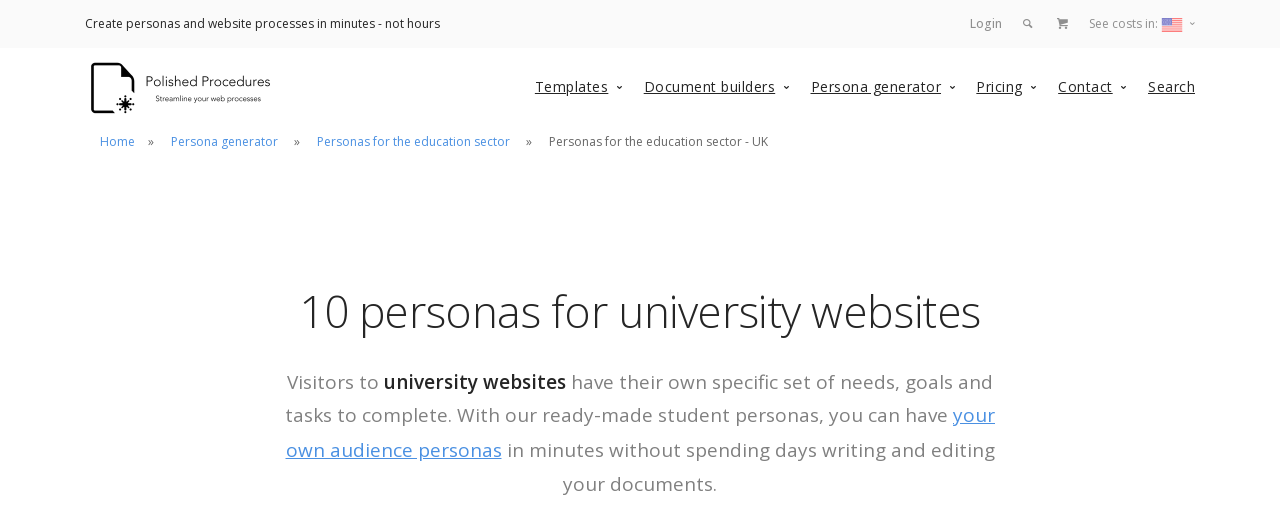

--- FILE ---
content_type: text/html; charset=utf-8
request_url: https://www.polishedprocedures.com/persona-template-generator/personas-for-the-education-sector/personas-for-the-education-sector-uk
body_size: 10158
content:
<!doctype html>
<html lang="en-gb">
    <head>
<!--preload font-->
<style>
@font-face {
  font-family: 'Pacifico';
  font-style: normal;
  font-weight: 400;
  src: local('Pacifico Regular'), local('Pacifico-Regular'),
    url(https://fonts.gstatic.com/s/pacifico/v12/FwZY7-Qmy14u9lezJ-6H6MmBp0u-.woff2)
      format('woff2');
  font-display: swap;
}
</style>
        

<script defer type="c15563f88028f141de8c2657-text/javascript" src="https://app.termly.io/embed.min.js" data-auto-block="on" data-website-uuid="823b9646-620b-4901-a7a1-b4dda4adb903"></script>


<!-- Global site tag (gtag.js) - Google Ads: 1067695030 -->
<script async src="https://www.googletagmanager.com/gtag/js?id=AW-1067695030" type="c15563f88028f141de8c2657-text/javascript"></script>
<script type="c15563f88028f141de8c2657-text/javascript">
 window.dataLayer = window.dataLayer || [];
 function gtag(){dataLayer.push(arguments);}
 gtag('js', new Date());

 gtag('config', 'AW-1067695030');
</script>


    <script type="application/ld+json">
    {
      "@context": "https://schema.org",
      "@type": "",
      "mainEntityOfPage": {
        "@type": "WebPage",
        "@id": "https://www.polishedprocedures.com/contact-us"
      },
      "headline": "Contact us",
      "image": [
        ""
       ],
      "datePublished": "2023-12-10T17:00:50+11:00",
      "dateModified": "2023-12-22T13:43:05+11:00",
      "author": {
        "@type": "Organization",
        "name": "Polished Procedures"
      },
       "publisher": {
        "@type": "Organization",
        "name": "Polished Procedures",
        "logo": {
          "@type": "ImageObject",
          "url": "https://squizserverpp-5042.kxcdn.com/__data/assets/image/0032/62879/cropped-dark.png"
        }
      },
      "description": "Contact us and we'll get back to you within one business day."
    }



  {
    "@context": "http://schema.org/",
    "@type": ""

  
  
  }

</script>
<!-- Google tag (gtag.js) -->
<script async src="https://www.googletagmanager.com/gtag/js?id=AW-949885517" type="c15563f88028f141de8c2657-text/javascript">
</script>
<script type="c15563f88028f141de8c2657-text/javascript">
  window.dataLayer = window.dataLayer || [];
  function gtag(){dataLayer.push(arguments);}
  gtag('js', new Date());

  gtag('config', 'AW-949885517');
</script>
      <!-- Google Tag Manager -->
<script type="c15563f88028f141de8c2657-text/javascript">(function(w,d,s,l,i){w[l]=w[l]||[];w[l].push({'gtm.start':
new Date().getTime(),event:'gtm.js'});var f=d.getElementsByTagName(s)[0],
j=d.createElement(s),dl=l!='dataLayer'?'&l='+l:'';j.async=true;j.src=
'https://www.googletagmanager.com/gtm.js?id='+i+dl;f.parentNode.insertBefore(j,f);
})(window,document,'script','dataLayer','GTM-WFGH33M');</script>
<!-- End Google Tag Manager -->






        <meta charset="utf-8">
        <meta name="viewport" content="width=device-width, initial-scale=1.0">
          <title>Personas for the education sector - UK - Polished Procedures</title>
  
          <meta property="og:title" content="Personas for the education sector - UK">
<meta property="og:type" content="website">
<meta property="og:description" content="">
<meta property="og:site_name" content="Polished Procedures">
<meta property="og:image" content="">
<meta property="og:url" content="https://www.polishedprocedures.com/persona-template-generator/personas-for-the-education-sector/personas-for-the-education-sector-uk">
                  


<link rel="apple-touch-icon" sizes="57x57" href="https://www.polishedprocedures.com/__data/assets/image/0020/61490/apple-icon-57x57.png?v=0.0.2">
<link rel="apple-touch-icon" sizes="60x60" href="https://www.polishedprocedures.com/__data/assets/image/0021/61491/apple-icon-60x60.png?v=0.0.2">
<link rel="apple-touch-icon" sizes="72x72" href="https://www.polishedprocedures.com/__data/assets/image/0022/61492/apple-icon-72x72.png?v=0.0.2">
<link rel="apple-touch-icon" sizes="76x76" href="https://www.polishedprocedures.com/__data/assets/image/0023/61493/apple-icon-76x76.png?v=0.0.2">
<link rel="apple-touch-icon" sizes="114x114" href="https://www.polishedprocedures.com/__data/assets/image/0024/61494/apple-icon-114x114.png?v=0.0.2">
<link rel="apple-touch-icon" sizes="120x120" href="https://www.polishedprocedures.com/__data/assets/image/0025/61495/apple-icon-120x120.png?v=0.0.2">
<link rel="apple-touch-icon" sizes="144x144" href="https://www.polishedprocedures.com/__data/assets/image/0026/61496/apple-icon-144x144.png?v=0.0.2">
<link rel="apple-touch-icon" sizes="152x152" href="https://www.polishedprocedures.com/__data/assets/image/0027/61497/apple-icon-152x152.png?v=0.0.2">
<link rel="apple-touch-icon" sizes="180x180" href="https://www.polishedprocedures.com/__data/assets/image/0028/61498/apple-icon-180x180.png?v=0.0.2">
<link rel="icon" type="image/png" sizes="192x192" href="https://www.polishedprocedures.com/__data/assets/image/0028/61489/android-icon-192x192.png?v=0.0.2">
<link rel="icon" type="image/png" sizes="32x32" href="https://www.polishedprocedures.com/__data/assets/image/0015/61503/favicon-32x32.png?v=0.0.2">
<link rel="icon" type="image/png" sizes="96x96" href="https://www.polishedprocedures.com/__data/assets/image/0016/61504/favicon-96x96.png?v=0.0.2">
<link rel="icon" type="image/png" sizes="16x16" href="https://www.polishedprocedures.com/__data/assets/image/0014/61502/favicon-16x16.png?v=0.0.2">
<link rel="manifest" href="https://www.polishedprocedures.com/__data/assets/file/0018/61506/manifest.json?v=0.0.2">
<meta name="msapplication-TileColor" content="#ffffff">
<meta name="msapplication-TileImage" content="https://www.polishedprocedures.com/__data/assets/image/0020/61508/ms-icon-144x144.png?v=0.0.2">
<meta name="theme-color" content="#4a90e2">


        
<!-- Design metadata //-->

<!-- Navigation //-->
<meta name="Menu1-class" content="bar bar--sm bar-1 hidden-xs" />

<!-- Global //-->

<!-- SEO Page Information //-->
<meta name="title" content="Personas for the education sector - UK - Polished Procedures" />
<meta name="description" content="" />
<meta name="keywords" content="" />
<meta name="robots" content="noindex, follow" />
<link rel="canonical" href="" />
<meta name="type" content="" />
<meta name="locale" content="" />

<!-- Social Media //-->
<meta name="twittercard" content="summary" />
<meta name="twittersite" content="@lightningmcque" />
<meta name="twittertitle" content="Personas for the education sector - UK" />
<meta name="twitterdescription" content="" />
<meta name="twitterurl" content="https://www.polishedprocedures.com/persona-template-generator/personas-for-the-education-sector/personas-for-the-education-sector-uk" />

<!-- Additional Scripts //-->

<!-- Misc //-->
<meta name="pageType" content="" />

<!-- languages //-->
<meta name="language" content="en-gb" />
<meta name="alternate_language" content="en-us" />
<meta name="alt_href" content="64544" />

<!-- Industry //-->

<!-- icon //-->
<meta name="IndustryIcon" content="" />

<!-- Menu //-->

<!-- Settings //-->
<meta name="menu.class" content="" />
<meta name="accesskey" content="" />
<meta name="menu.role" content="" />
<meta name="aira.expanded" content="" />

<!-- Page //-->

<!-- Settings //-->
<meta name="breadcrumb" content="Show" />
<meta name="content.class" content="repeat" />

<!-- Header //-->
<meta name="header.class" content="" />
<meta name="h1" content="Personas for the education sector - UK" />
<meta name="header.text" content="" />

<!-- Details //-->
<meta name="created-by" content="Tim McQueen" />
<meta name="country_flag" content="49789" />


        <style> .modal-container {visibility:hidden;}

</style>
<script src="/cdn-cgi/scripts/7d0fa10a/cloudflare-static/rocket-loader.min.js" data-cf-settings="c15563f88028f141de8c2657-|49"></script><link rel="preload" href="https://www.polishedprocedures.com/__data/assets/css_file_folder/0015/50370/core_css.min.css" as="style" onload="this.onload=null;this.rel='stylesheet'">
<noscript><link rel="stylesheet" href="https://www.polishedprocedures.com/__data/assets/css_file_folder/0015/50370/core_css.min.css"></noscript>

<script src="/cdn-cgi/scripts/7d0fa10a/cloudflare-static/rocket-loader.min.js" data-cf-settings="c15563f88028f141de8c2657-|49"></script><link rel="preload" href="https://www.polishedprocedures.com/_design/override_css.css" as="style" onload="this.onload=null;this.rel='stylesheet'">
<noscript><link rel="stylesheet" href="https://www.polishedprocedures.com/_design/override_css.css"></noscript>

        

        <link href="https://fonts.googleapis.com/css?family=Open+Sans:200,300,400,400i,500,600,700%7CMerriweather:300,300i&display=swap" rel="stylesheet">
        <link href="https://fonts.googleapis.com/icon?family=Material+Icons&display=swap" rel="stylesheet">
<meta name="google-site-verification" content="06Zo-aSdzmKTrML-j5o0To-7HtVM8S7oSUVeA9abLtU" />
    
<!--
  Running Squiz Matrix
  Developed by Squiz - http://www.squiz.net
  Squiz, Squiz Matrix, MySource, MySource Matrix and Squiz.net are registered Trademarks of Squiz Pty Ltd
  Page generated: 24 January 2026 19:45:05
-->


</head>


    <body class=" " data-smooth-scroll-offset='64'>
        <!-- Google Tag Manager (noscript) -->
<noscript><iframe src="https://www.googletagmanager.com/ns.html?id=GTM-WFGH33M"
height="0" width="0" style="display:none;visibility:hidden"></iframe></noscript>
<!-- End Google Tag Manager (noscript) --><!-- Header -->

        <a id="start"></a>


<section class="bar bar-3 bar--sm bg--secondary noprint">
  <div class="container">
    <div class="row">
      <div class="col-lg-6">
        <div class="bar__module">
          <span class="type--fade"><!--span data-tooltip="beta means that not all the features are completely functional, nor fully tested"-->Create personas and website processes in minutes - not hours</span></span>
        </div>
      </div>
      <div class="col-lg-6 text-right text-left-xs text-left-sm">
        <div class="bar__module">
          <ul class="menu-horizontal">

            

            
                        
                            <li>
                  <div class="modal-instance">
                    <a href="#" class="modal-trigger">Login</a>
                    <div class="modal-container">
                      <div class="modal-content section-modal">
                        <section class="unpad ">
                          <div class="container">
                            <div class="row justify-content-center">
                              <div class="col-md-6">
                                <div class="boxed boxed--lg bg--white text-center feature">
                                  <div class="modal-close modal-close-cross"></div>
                                  <h3>Login to Your Account</h3>
                                  <div class="feature__body">
                                                  <span class="not-logged">
                                					
                  
						<form action="/persona-template-generator/personas-for-the-education-sector/personas-for-the-education-sector-uk?SQ_ACTION=login" id="login_login_prompt" method="post" onsubmit="if (!window.__cfRLUnblockHandlers) return false; return checkEntry();" data-cf-modified-c15563f88028f141de8c2657-="">
					
                  Username: 
                  <input type="hidden" name="SQ_LOGIN_KEY"      value="yrhbctyhffrjnnphrfrl" />
					  <input type="hidden" name="SQ_LOGIN_REFERER"  value="" /><input type="text" name="SQ_LOGIN_USERNAME" value="" size="10" onfocus="if (!window.__cfRLUnblockHandlers) return false; this.select();" class="sq-data" id="SQ_LOGIN_USERNAME" data-cf-modified-c15563f88028f141de8c2657-="" />
                  <br />
                  Password: 
                  <input type="password" name="SQ_LOGIN_PASSWORD" value="" size="10" onfocus="if (!window.__cfRLUnblockHandlers) return false; this.select();" class="sq-data" id="SQ_LOGIN_PASSWORD" autocomplete="new-password" data-cf-modified-c15563f88028f141de8c2657-="" />
                  <br />
                  <input type="submit" name="log_in_out_button" value="Login"  class="sq-data" id="log_in_out_button" />
                  
					</form>
					<script type="c15563f88028f141de8c2657-text/javascript"><!--
					//<![CDATA[
						var loginForm = document.forms['login_login_prompt'];
						function checkEntry() {
							return (loginForm.SQ_LOGIN_USERNAME.value.length > 0 && loginForm.SQ_LOGIN_PASSWORD.value.length > 0);
						}
					//]]> -->
					</script>
				
                
					              </span>
                                                <span class="type--fine-print block">
                                      Don't have an account yet? 
                                      <a href="https://www.polishedprocedures.com/account-manager">Create account</a>
                                    </span>
                                    <span class="type--fine-print block">
                                      Forgot your username or password?
                                      <a href="https://www.polishedprocedures.com/password-reset">Recover account</a>
                                    </span>
                                  </div>
                                </div>
                              </div>
                            </div><!--end of row-->
                          </div><!--end of container-->
                        </section>
                      </div>
                    </div>
                  </div>
                </li>
                      

                <!--li>
                </li-->
                <li>
                  <a href="#" data-notification-link="search-box">
                    <i class="stack-search"></i>
                  </a>
                 </li>
                 <li>
                   <a href="https://www.polishedprocedures.com/your-cart">
                     <i class="stack-basket" aria-label="Shopping Cart"></i>
                   </a>
                 </li>
                 <li class="dropdown dropdown--absolute" aria-label="See costs in currency">
                   <span class="dropdown__trigger">See costs in:
                     <img alt="Image" class="flag" src="https://www.polishedprocedures.com/__data/assets/image/0037/49789/flag-1.png" />  
                   </span>
                   <div class="dropdown__container">
                     <div class="container">
                       <div class="row">
                         <div class="col-lg-1 dropdown__content">
                           <ul class="menu-vertical text-left">
                             <li>
                               <a href="https://www.polishedprocedures.com/plans-and-pricing/us">USD</a>
                             </li>
                             <li>
                               <a href="https://www.polishedprocedures.com/plans-and-pricing/au">AUD</a>
                             </li>
                             <li>
                               <a href="https://www.polishedprocedures.com/plans-and-pricing/uk">UK</a>
                             </li>
                              <li>
                               <a href="https://www.polishedprocedures.com/plans-and-pricing/ca">CA</a>
                             </li>
                              <li>
                               <a href="https://www.polishedprocedures.com/plans-and-pricing/eu">Euro</a>
                             </li>
                           </ul>
                         </div>
                       </div>
                     </div>
                   </div>
                 </li>
                 <!--li>
                   <a href="#" data-notification-link="side-menu">
                     <i class="stack-dot-3"></i>
                   </a>
                 </li-->
               </ul>
             </div>
           </div>
         </div><!--end of row-->
       </div><!--end of container-->
     </section><!--end bar-->



<div class="notification pos-top pos-right search-box bg--white border--bottom noprint" data-animation="from-top" data-notification-link="search-box">
    <form method="get" action="https://www.polishedprocedures.com/search-results" id="search">
        <div class="row justify-content-center">
            <div class="col-lg-6 col-md-8"><label for="sa" style="display:none;" hidden">Site Search Field</label>
                <input style="width:650px;" type="search" name="q" id="sa" placeholder="Type search query and hit enter" class="aa-input-search col-md-12" autocomplete="off" required />
            </div>
        </div><!--end of row-->
    </form>
</div>
<script src="https://cdn.jsdelivr.net/algoliasearch/3/algoliasearch.min.js" type="c15563f88028f141de8c2657-text/javascript"></script>
<script src="https://cdn.jsdelivr.net/autocomplete.js/0/autocomplete.min.js" type="c15563f88028f141de8c2657-text/javascript"></script>
<script type="c15563f88028f141de8c2657-text/javascript">
    var client = algoliasearch("1P4H96Q0MR", "a156def493cbe8ac60ac260708664e34");
    var index = client.initIndex('polishedProcedures');

autocomplete(
    '#sa',
      {
        hint: false,
      },
      [ {
        source: autocomplete.sources.hits(index, {hitsPerPage: 5}),
        displayKey: 'name',
        templates: {
            suggestion: function(suggestion) {
                return suggestion._highlightResult.name.value;
             }
         }
      } ]).on('autocomplete:selected', function(event, suggestion, dataset) {
          console.log(suggestion, dataset);
          document.getElementById("search").submit();
          });
</script>



        <div class="nav-container noprint">

            <div class="bar bar--sm visible-xs">
                <div class="container">
                    <div class="row">
                        <div class="col-3 col-md-2">
                                                        <a href="https://www.polishedprocedures.com">
                                <img loading="lazy" class="logo logo-dark" alt="logo" src="https://squizserverpp-5042.kxcdn.com/__data/assets/image/0032/62879/cropped-dark.png?width=382&height=108&format=webp&quality=90" width="191" height="54" />
                                <img loading="lazy" class="logo logo-light" alt="logo" src="https://squizserverpp-5042.kxcdn.com/__data/assets/image/0029/49844/logo-light.png?width=382&height=108&format=webp&quality=90"  width="191" height="54" />
                            </a>

                        </div>
                        <div class="col-9 col-md-10 text-right">
                            <a href="#" class="hamburger-toggle" data-toggle-class="#menu1;hidden-xs">
                                <i class="icon icon--sm stack-interface stack-menu"></i>
                            </a>
                        </div>
                    </div>
                    <!--end of row-->
                </div>
                <!--end of container-->
            </div>
            <!--end bar-->

            <nav id="menu1" class="bar bar--sm bar-1 hidden-xs" data-scroll-class='366px:pos-fixed'>
              <div class="container">
                <div class="row"> 
    
            <!-- Header: Logo -->
                  <div class="col-lg-4 col-md-12 col-sm-12 hidden-xs">
                    <div class="bar__module">
                                                    <a href="https://www.polishedprocedures.com">
                                <img loading="lazy" class="logo logo-dark" alt="logo" src="https://squizserverpp-5042.kxcdn.com/__data/assets/image/0032/62879/cropped-dark.png?width=382&height=108&format=webp&quality=90" width="191" height="54" />
                                <img loading="lazy" class="logo logo-light" alt="logo" src="https://squizserverpp-5042.kxcdn.com/__data/assets/image/0029/49844/logo-light.png?width=382&height=108&format=webp&quality=90"  width="191" height="54" />
                            </a>

                    </div>
                    <!--end module-->
                  </div>
            <!-- End Header: Logo -->

            <!-- Header: Menu -->
                  														                  <div class="col-lg-8 col-md-12 col-sm-12 text-right text-left-xs text-left-sm">
                    <div class="bar__module">
                      <ul class="menu-horizontal text-left">

                                                <li class="dropdown dropdown--hover">
                          <span class="dropdown__trigger">
                            <a href="https://www.polishedprocedures.com/templates-and-examples">Templates</a>
                          </span>

                            														                          <div class="dropdown__container">
                            <div class="container">
                              <div class="row">
                                <div class="dropdown__content col-lg-4 col-md-6">
                                  <ul class="menu-vertical">

                                                                          <li class="dropdown dropdown--hover">
                                        <span class="dropdown__trigger">
                                          <a href="https://www.polishedprocedures.com/templates-and-examples/persona-templates-and-examples">Persona templates and examples</a>
                                        </span>

                                        																		
                                      </li>
                                                                          <li class="dropdown dropdown--hover">
                                        <span class="">
                                          <a href="https://www.polishedprocedures.com/templates-and-examples/website-business-case-templates-and-examples">Business case templates and examples</a>
                                        </span>

                                        																		
                                      </li>
                                                                          <li class="dropdown dropdown--hover">
                                        <span class="">
                                          <a href="https://www.polishedprocedures.com/templates-and-examples/website-brief-templates-and-examples">Website brief templates and examples</a>
                                        </span>

                                        																		
                                      </li>
                                                                          <li class="dropdown dropdown--hover">
                                        <span class="dropdown__trigger">
                                          <a href="https://www.polishedprocedures.com/templates-and-examples/website-accessibility-policy-templates-and-examples">Website accessibility policy examples</a>
                                        </span>

                                        																		
                                      </li>
                                                                          <li class="dropdown dropdown--hover">
                                        <span class="dropdown__trigger">
                                          <a href="https://www.polishedprocedures.com/templates-and-examples/website-accessibility-statement-templates-and-examples">Website accessibility statement examples</a>
                                        </span>

                                        																		
                                      </li>
                                    
                                  </ul>
                                </div>
                              </div>
                            </div>
                          </div>
                          				
                        </li>
                                                <li class="dropdown dropdown--hover">
                          <span class="dropdown__trigger">
                            <a href="https://www.polishedprocedures.com/website-process-generator">Document builders</a>
                          </span>

                            														                          <div class="dropdown__container">
                            <div class="container">
                              <div class="row">
                                <div class="dropdown__content col-lg-4 col-md-6">
                                  <ul class="menu-vertical">

                                                                          <li class="dropdown dropdown--hover">
                                        <span class="">
                                          <a href="https://www.polishedprocedures.com/website-process-generator/my-policy-and-procedure-documents">My documents and personas</a>
                                        </span>

                                        																		
                                      </li>
                                                                          <li class="dropdown dropdown--hover">
                                        <span class="">
                                          <a href="https://www.polishedprocedures.com/website-process-generator/process-of-web-publishing">Document your process of web publishing</a>
                                        </span>

                                        																		
                                      </li>
                                                                          <li class="dropdown dropdown--hover">
                                        <span class="">
                                          <a href="https://www.polishedprocedures.com/website-process-generator/create-a-website-accessibility-policy-procedure">Create an Accessibility Policy</a>
                                        </span>

                                        																		
                                      </li>
                                                                          <li class="dropdown dropdown--hover">
                                        <span class="dropdown__trigger">
                                          <a href="https://www.polishedprocedures.com/website-process-generator/build-your-business-case-for-a-new-website">Business case builder for a new website</a>
                                        </span>

                                        																		
                                      </li>
                                                                          <li class="dropdown dropdown--hover">
                                        <span class="">
                                          <a href="https://www.polishedprocedures.com/website-process-generator/create-a-persona2">Create a persona</a>
                                        </span>

                                        																		
                                      </li>
                                                                          <li class="dropdown dropdown--hover">
                                        <span class="dropdown__trigger">
                                          <a href="https://www.polishedprocedures.com/website-process-generator/brief-builder-for-a-new-website-project">Website brief generator</a>
                                        </span>

                                        																		
                                      </li>
                                                                          <li class="dropdown dropdown--hover">
                                        <span class="">
                                          <a href="https://www.polishedprocedures.com/website-process-generator/create-an-accessibility-statement">Accessibility statement generator</a>
                                        </span>

                                        																		
                                      </li>
                                    
                                  </ul>
                                </div>
                              </div>
                            </div>
                          </div>
                          				
                        </li>
                                                <li class="dropdown dropdown--hover">
                          <span class="dropdown__trigger">
                            <a href="https://www.polishedprocedures.com/persona-template-generator">Persona generator</a>
                          </span>

                            														                          <div class="dropdown__container">
                            <div class="container">
                              <div class="row">
                                <div class="dropdown__content col-lg-4 col-md-6">
                                  <ul class="menu-vertical">

                                                                          <li class="dropdown dropdown--hover">
                                        <span class="">
                                          <a href="https://www.polishedprocedures.com/persona-template-generator/my-personas">My personas</a>
                                        </span>

                                        																		
                                      </li>
                                                                          <li class="dropdown dropdown--hover">
                                        <span class="">
                                          <a href="https://www.polishedprocedures.com/persona-template-generator/create-a-persona-document">Create a persona document</a>
                                        </span>

                                        																		
                                      </li>
                                                                          <li class="dropdown dropdown--hover">
                                        <span class="">
                                          <a href="https://www.polishedprocedures.com/persona-template-generator/persona-examples-templates">Persona templates</a>
                                        </span>

                                        																		
                                      </li>
                                                                          <li class="dropdown dropdown--hover">
                                        <span class="dropdown__trigger">
                                          <a href="https://www.polishedprocedures.com/persona-template-generator/personas-for-the-finance-industry">Personas for the finance industry</a>
                                        </span>

                                        																		
                                      </li>
                                                                          <li class="dropdown dropdown--hover">
                                        <span class="dropdown__trigger">
                                          <a href="https://www.polishedprocedures.com/persona-template-generator/employee-persona-templates">Employee persona templates</a>
                                        </span>

                                        																		
                                      </li>
                                                                          <li class="dropdown dropdown--hover">
                                        <span class="dropdown__trigger">
                                          <a href="https://www.polishedprocedures.com/persona-template-generator/personas-for-the-government-sector">Personas for the government sector</a>
                                        </span>

                                        																		
                                      </li>
                                                                          <li class="dropdown dropdown--hover">
                                        <span class="dropdown__trigger">
                                          <a href="https://www.polishedprocedures.com/persona-template-generator/personas-for-the-education-sector">Personas for the education sector</a>
                                        </span>

                                        														                                        <div class="dropdown__container">
                                          <div class="container">
                                            <div class="row">
                                              <div class="dropdown__content col-lg-2">
                                                <ul class="menu-vertical">
                                                                                                      <li><a href="https://www.polishedprocedures.com/persona-template-generator/personas-for-the-education-sector/personas-for-the-higher-education-sector">Personas for the education sector - US</a></li>
                                                                                                      <li><a href="https://www.polishedprocedures.com/persona-template-generator/personas-for-the-education-sector/personas-for-the-education-sector-uk">Personas for the education sector - UK</a></li>
                                                                                                  </ul>
                                              </div>
                                            </div>
                                          </div>
                                        </div>
                                        				
                                      </li>
                                                                          <li class="dropdown dropdown--hover">
                                        <span class="dropdown__trigger">
                                          <a href="https://www.polishedprocedures.com/persona-template-generator/student-persona-examples">Student persona examples</a>
                                        </span>

                                        																		
                                      </li>
                                                                          <li class="dropdown dropdown--hover">
                                        <span class="dropdown__trigger">
                                          <a href="https://www.polishedprocedures.com/persona-template-generator/personas-of-disabled-people">Personas of people living with a disability or disabilities</a>
                                        </span>

                                        																		
                                      </li>
                                                                          <li class="dropdown dropdown--hover">
                                        <span class="dropdown__trigger">
                                          <a href="https://www.polishedprocedures.com/persona-template-generator/buyer-persona-templates">Buyer persona templates</a>
                                        </span>

                                        																		
                                      </li>
                                                                          <li class="dropdown dropdown--hover">
                                        <span class="">
                                          <a href="https://www.polishedprocedures.com/persona-template-generator/persona-ideas">Persona ideas</a>
                                        </span>

                                        																		
                                      </li>
                                    
                                  </ul>
                                </div>
                              </div>
                            </div>
                          </div>
                          				
                        </li>
                                                <li class="dropdown dropdown--hover">
                          <span class="dropdown__trigger">
                            <a href="https://www.polishedprocedures.com/plans-and-pricing">Pricing</a>
                          </span>

                            																		
                        </li>
                                                <li class="dropdown dropdown--hover">
                          <span class="dropdown__trigger">
                            <a href="https://www.polishedprocedures.com/contact-us">Contact</a>
                          </span>

                            																		
                        </li>
                                                <li class="dropdown dropdown--hover">
                          <span class="">
                            <a href="https://www.polishedprocedures.com/search">Search</a>
                          </span>

                            																		
                        </li>
                        
                      </ul>
                    </div>
                  </div>

                  				            <!-- End Header: Menu -->

                </div>
                <!--end of row-->
              </div>
              <!--end of container-->
            </nav>
            <!-- end of bar -->                                                                  
                                                                                
        </div>
<!-- End Header -->
<!-- Begin optional Breadcrumbs -->
            
                                                    <div class="container noprint">
                        <div class="row">
                            <div class="col-md-12"> 
                                <ol class="breadcrumbs" style="margin-bottom:0;">
                                    <li><a href="https://www.polishedprocedures.com/home">Home</a></li>
                                                                            <li>
                                            <a href="https://www.polishedprocedures.com/persona-template-generator">
                                                Persona generator                                            </a>
                                        </li>
                                                                            <li>
                                            <a href="https://www.polishedprocedures.com/persona-template-generator/personas-for-the-education-sector">
                                                Personas for the education sector                                            </a>
                                        </li>
                                                                        <li>Personas for the education sector - UK</li>
                                </ol>
                            </div>
                        </div><!--end of row-->
                    </div><!--end of container-->
                            
<!-- End optional Breadcrumbs -->



        <div class="main-container">

          

          
<div id="content_container_68910">
<section class="text-center">
                <div class="container">
                    <div class="row justify-content-center">
                        <div class="col-md-10 col-lg-8">
                            <h1>10 personas for university websites </h1>
                            <p class="lead">
                                Visitors to <strong>university websites</strong>  have their own specific set of needs, goals and tasks to complete. With our ready-made student personas, you can have <a class="inner-link" href="#more_personas">your own audience personas</a> in minutes without spending days writing and editing your documents.
                            </p><h2></h2>
                        </div>
                    </div>
                    <!--end of row-->
                </div>
                <!--end of container-->
            </section>




</div>
<section id="more_personas">
                <div class="container">
                    <div class="row">
                        <div class="col-md-12">
                            <div class="masonry">
                                <div class="masonry-filter-container text-center row justify-content-center align-items-center">
                                    <span>Narrow down by:</span>
                                    <div class="masonry-filter-holder">
                                        <div class="masonry__filters" data-filter-all-text="All Categories"></div>
                                    </div>
                                </div>
                                
                                <hr>
                                <div class="masonry__container row">
                                    <div class="masonry__item col-lg-4 col-md-6 col-12" data-masonry-filter="Student">
                                        <div class="project-thumb hover-element border--round hover--active">
                                            <a href="https://www.polishedprocedures.com/persona-template-generator/persona-examples-uk/young-school-leaver-persona">
                                                <div class="hover-element__initial">
                                                    <div class="background-image-holder">
                                                        
<img loading="lazy" alt="Persona for The young school leaver" src="https://squizserverpp-5042.kxcdn.com/__data/assets/image/0025/63574/varieties/350w.jpg?format=webp&quality=50" />
                                                    </div>
                                                </div>
                                                <div class="hover-element__reveal" data-scrim-top="21">
                                                    <div class="project-thumb__title">
                                                        <h4>'The young school leaver' persona</h4>
                                                        <span>Sally<br />See a sample persona for a potential college/university student. This template includes all the most important persona attributes</span>
                                                    </div>
                                                </div>
                                            </a>
                                        </div>
                                    </div>
                                    <!--end item--><div class="masonry__item col-lg-4 col-md-6 col-12" data-masonry-filter="Parent">
                                        <div class="project-thumb hover-element border--round hover--active">
                                            <a href="https://www.polishedprocedures.com/persona-template-generator/persona-examples-uk/the-parents-of-a-nervous-student-studying-abroad">
                                                <div class="hover-element__initial">
                                                    <div class="background-image-holder">
                                                        
<img loading="lazy" alt="Persona for The father of a potential international student" src="https://squizserverpp-5042.kxcdn.com/__data/assets/image/0028/65890/varieties/350w.jpg?format=webp&quality=50" />
                                                    </div>
                                                </div>
                                                <div class="hover-element__reveal" data-scrim-top="21">
                                                    <div class="project-thumb__title">
                                                        <h4>'The father of a potential international student' persona</h4>
                                                        <span>Jim<br />Learn how to improve your university website user experience for the 'Father of a potential international student' persona</span>
                                                    </div>
                                                </div>
                                            </a>
                                        </div>
                                    </div>
                                    <!--end item--><div class="masonry__item col-lg-4 col-md-6 col-12" data-masonry-filter="Student">
                                        <div class="project-thumb hover-element border--round hover--active">
                                            <a href="https://www.polishedprocedures.com/persona-template-generator/persona-examples-uk/the-nervous-but-willing-study-abroad-student">
                                                <div class="hover-element__initial">
                                                    <div class="background-image-holder">
                                                        
<img loading="lazy" alt="Persona for The potential international student" src="https://squizserverpp-5042.kxcdn.com/__data/assets/image/0027/68751/varieties/350w.jpg?format=webp&quality=50" />
                                                    </div>
                                                </div>
                                                <div class="hover-element__reveal" data-scrim-top="21">
                                                    <div class="project-thumb__title">
                                                        <h4>'The potential international student' persona</h4>
                                                        <span>Lauren<br />Using this persona template of an international student rather than starting from scratch will save you time and money</span>
                                                    </div>
                                                </div>
                                            </a>
                                        </div>
                                    </div>
                                    <!--end item--><div class="masonry__item col-lg-4 col-md-6 col-12" data-masonry-filter="Parent">
                                        <div class="project-thumb hover-element border--round hover--active">
                                            <a href="https://www.polishedprocedures.com/persona-template-generator/persona-examples-uk/the-parent-of-a-student-wanting-to-study-abroad-in-australia">
                                                <div class="hover-element__initial">
                                                    <div class="background-image-holder">
                                                        
<img loading="lazy" alt="Persona for The parent of a potential international student wanting to study in Australia" src="https://squizserverpp-5042.kxcdn.com/__data/assets/image/0034/65869/varieties/350w.jpg?format=webp&quality=50" />
                                                    </div>
                                                </div>
                                                <div class="hover-element__reveal" data-scrim-top="21">
                                                    <div class="project-thumb__title">
                                                        <h4>'The parent of a potential international student wanting to study in Australia' persona</h4>
                                                        <span>Diane<br />Persona template for 'The parent of a student wanting to study abroad in Australia'. This persona template will save you time and money.</span>
                                                    </div>
                                                </div>
                                            </a>
                                        </div>
                                    </div>
                                    <!--end item--><div class="masonry__item col-lg-4 col-md-6 col-12" data-masonry-filter="Student">
                                        <div class="project-thumb hover-element border--round hover--active">
                                            <a href="https://www.polishedprocedures.com/persona-template-generator/persona-examples-uk/a-student-from-a-large-american-university">
                                                <div class="hover-element__initial">
                                                    <div class="background-image-holder">
                                                        
<img loading="lazy" alt="Persona for The student from an American uni" src="https://squizserverpp-5042.kxcdn.com/__data/assets/image/0033/65868/varieties/350w.jpg?format=webp&quality=50" />
                                                    </div>
                                                </div>
                                                <div class="hover-element__reveal" data-scrim-top="21">
                                                    <div class="project-thumb__title">
                                                        <h4>'The student from an American uni' persona</h4>
                                                        <span>Carly<br />This persona of an American college student will save you the time and cost involved in starting from scratch. Learn how to make your website easier for this student persona</span>
                                                    </div>
                                                </div>
                                            </a>
                                        </div>
                                    </div>
                                    <!--end item--><div class="masonry__item col-lg-4 col-md-6 col-12" data-masonry-filter="Mature age student">
                                        <div class="project-thumb hover-element border--round hover--active">
                                            <a href="https://www.polishedprocedures.com/persona-template-generator/persona-examples-uk/the-busy-mature-age-student">
                                                <div class="hover-element__initial">
                                                    <div class="background-image-holder">
                                                        
<img loading="lazy" alt="Persona for The busy mature-age student" src="https://squizserverpp-5042.kxcdn.com/__data/assets/image/0029/68735/varieties/350w.jpg?format=webp&quality=50" />
                                                    </div>
                                                </div>
                                                <div class="hover-element__reveal" data-scrim-top="21">
                                                    <div class="project-thumb__title">
                                                        <h4>'The busy mature-age student' persona</h4>
                                                        <span>Trish<br />Persona template for a mature-age student that will save you time and money. Learn how to make your university website easier to use for this mature age persona</span>
                                                    </div>
                                                </div>
                                            </a>
                                        </div>
                                    </div>
                                    <!--end item--><div class="masonry__item col-lg-4 col-md-6 col-12" data-masonry-filter="School leaver">
                                        <div class="project-thumb hover-element border--round hover--active">
                                            <a href="https://www.polishedprocedures.com/persona-template-generator/persona-examples-uk/sarah-the-school-leaver">
                                                <div class="hover-element__initial">
                                                    <div class="background-image-holder">
                                                        
<img loading="lazy" alt="Persona for The nervous school leaver" src="https://squizserverpp-5042.kxcdn.com/__data/assets/image/0023/63815/varieties/350w.jpg?format=webp&quality=50" />
                                                    </div>
                                                </div>
                                                <div class="hover-element__reveal" data-scrim-top="21">
                                                    <div class="project-thumb__title">
                                                        <h4>'The nervous school leaver' persona</h4>
                                                        <span>Sarah<br />Sarah has come to Acme University website because of not having the right marks to get into her dream course. Acme University could help Sarah with this problem by offering her pathways into the university.</span>
                                                    </div>
                                                </div>
                                            </a>
                                        </div>
                                    </div>
                                    <!--end item--><div class="masonry__item col-lg-4 col-md-6 col-12" data-masonry-filter="Teacher">
                                        <div class="project-thumb hover-element border--round hover--active">
                                            <a href="https://www.polishedprocedures.com/persona-template-generator/persona-examples-uk/the-busy-primary-school-teacher">
                                                <div class="hover-element__initial">
                                                    <div class="background-image-holder">
                                                        
<img loading="lazy" alt="Persona for The busy primary school teacher" src="https://squizserverpp-5042.kxcdn.com/__data/assets/image/0018/63810/varieties/350w.jpg?format=webp&quality=50" />
                                                    </div>
                                                </div>
                                                <div class="hover-element__reveal" data-scrim-top="21">
                                                    <div class="project-thumb__title">
                                                        <h4>'The busy primary school teacher' persona</h4>
                                                        <span>Christy<br />Persona template for 'The busy primary school teacher' that will save you time and money. Learn how to make your website easier to use for 'The busy primary school teacher' persona</span>
                                                    </div>
                                                </div>
                                            </a>
                                        </div>
                                    </div>
                                    <!--end item--><div class="masonry__item col-lg-4 col-md-6 col-12" data-masonry-filter="Parent">
                                        <div class="project-thumb hover-element border--round hover--active">
                                            <a href="https://www.polishedprocedures.com/persona-template-generator/persona-examples-uk/the-parent-looking-to-return-to-work">
                                                <div class="hover-element__initial">
                                                    <div class="background-image-holder">
                                                        
<img loading="lazy" alt="Persona for The father looking to return to work" src="https://squizserverpp-5042.kxcdn.com/__data/assets/image/0032/68747/varieties/350w.jpg?format=webp&quality=50" />
                                                    </div>
                                                </div>
                                                <div class="hover-element__reveal" data-scrim-top="21">
                                                    <div class="project-thumb__title">
                                                        <h4>'The father looking to return to work' persona</h4>
                                                        <span>Colin<br />Persona template for 'The father looking to return to work' that will save you time and money. Learn how to make your website easier to use for this persona</span>
                                                    </div>
                                                </div>
                                            </a>
                                        </div>
                                    </div>
                                    <!--end item--><div class="masonry__item col-lg-4 col-md-6 col-12" data-masonry-filter="">
                                        <div class="project-thumb hover-element border--round hover--active">
                                            <a href="https://www.polishedprocedures.com/persona-template-generator">
                                                <div class="hover-element__initial">
                                                    <div class="background-image-holder">
                                                   
<img alt="Young university graduate in her graduation gown	" src="https://squizserverpp-5042.kxcdn.com/__data/assets/image/0022/63094/university-graduate.jpg" />
                                                    </div>
                                                </div>
                                                <div class="hover-element__reveal" data-scrim-top="10">
                                                    <div class="project-thumb__title">
                                                        <h3>Create your own education industry persona</h3>
                                                        <span>Create your own persona based on your audience attributes, without spending hours working on your persona. Save time and money by using our online tool.</span>
                                                    </div>
                                                </div>
                                            </a>
                                        </div>
                                    </div>
                                    <!--end item-->
                                </div>
                                <!--end of masonry container-->
                            </div>
                            <!--end masonry-->
                        </div>
                    </div>
                    <!--end of row-->
                </div>
                <!--end of container-->
            </section>
            
<div id="cta-purchase_a_sub_68916">
<!--AU-->
<section class="switchable ">
                                <div class="container">
                                    <div class="row justify-content-between">
                                        <div class="col-md-6 col-lg-5">
                                            <div class="switchable__text">
                                                <div class="switchable__text">
                                                    <h2>Ready to create your 
                                                        <br class="hidden-xs hidden-sm" /> own personas?</h2>
                                                    <p class="lead">
                                                        You can have a suite of audience personas in <strong>minutes</strong> - not weeks. <a href="https://www.polishedprocedures.com/your-cart?buy[61088]=1">Buy a subscription</a> and get access to extra features and a suite of website publishing templates
                                                    </p>
                                                </div>
                                            </div>
                                        </div>
                                        <div class="col-md-6 col-12">
                                               
<div class="pricing pricing-2 boxed boxed--border boxed--lg row">
	<div class="col-lg-6 text-center">
		<h5>Basic user</h5>
		<span class="h1"><span class="pricing__dollar">$</span>143</span>
		<p class="type--fine-print">Per year, AUD.</p>
		<a class="btn btn--primary" href="https://www.polishedprocedures.com/plans-and-pricing">
			<span class="btn__text">See pricing options</span>
		</a>
	</div>
	<div class="col-lg-6">
		<ul>
			<li><span class="checkmark bg--primary-1"></span><span><a href="https://www.polishedprocedures.com/persona-template-generator">Create your own personas<a></span></li><li><span class="checkmark bg--primary-1"></span><span>Export personas as PDFs</span></li>
                                                            <li><span class="checkmark bg--primary-1"></span><span><a href="https://www.polishedprocedures.com/website-process-generator">Access document builders</a></span></li>
			
		</ul>
	</div>
</div><!--end of pricing-->
 </div>
                                    </div>
                                    <!--end of row-->
                                </div>
                                <!--end of container-->
                            </section>










</div>

          <footer class="footer-3 text-center-xs space--xs bg--secondary noprint">
                <div class="container">
                    <div class="row">
                        <div class="col-md-6">
                            <img alt="Image" class="logo" src="https://squizserverpp-5042.kxcdn.com/__data/assets/image/0028/49843/logo-dark.png" />
                            <ul class="list-inline list--hover">
                                <li class="list-inline-item">
                                    <a href="https://www.polishedprocedures.com/about/how-it-works">
                                        <span class="type--fine-print">How it works</span>
                                    </a>
                                </li>

                                   <li class="list-inline-item">
                                   <a class="type--fine-print" href="https://www.polishedprocedures.com/plans-and-pricing">See prices</a>
                                </li> 
                                
                                   <li class="list-inline-item">
                                   <a class="type--fine-print" href="https://www.polishedprocedures.com/sitemap">Sitemap</a>
                                </li>  
                                 <li class="list-inline-item">
                                    <a href="https://www.polishedprocedures.com/about">
                                        <span class="type--fine-print">About us</span>
                                    </a>
                               
</li><li class="list-inline-item">
                                    <a href="https://www.polishedprocedures.com/blog-articles">
                                        <span class="type--fine-print">Blog</span>
                                    </a>
                               
</li>  <li class="list-inline-item">
                                    <a href="https://www.polishedprocedures.com/contact-us">
                                        <span class="type--fine-print">Contact us</span>
                                    </a>
                               
</li> 
                            </ul>
                        </div>
                        <div class="col-md-6 text-right text-center-xs">
                            <!--ul class="social-list list-inline list--hover">
                                <li class="list-inline-item">
                                    <a href="#">
                                        <i class="socicon socicon-google icon icon--xs"></i>
                                    </a>
                                </li>
                                <li class="list-inline-item">
                                    <a href="#">
                                        <i class="socicon socicon-twitter icon icon--xs"></i>
                                    </a>
                                </li>
                                <li class="list-inline-item">
                                    <a href="#">
                                        <i class="socicon socicon-facebook icon icon--xs"></i>
                                    </a>
                                </li>
                                <li class="list-inline-item">
                                    <a href="#">
                                        <i class="socicon socicon-instagram icon icon--xs"></i>
                                    </a>
                                </li>
                            </ul-->
                        </div>
                    </div>
                    <!--end of row-->
                    <div class="row">
                        <div class="col-md-6">
                            <p class="type--fine-print">
                                Streamline your web processes | <a href="https://www.polishedpixels.com.au">Built by Polished Pixels</a>
                            </p>
                        </div>
                        <div class="col-md-6 text-right text-center-xs">
                            <span class="type--fine-print">&copy;
                                <span class="update-year"></span> Polished Procedures</span>
                            <a class="type--fine-print" href="https://www.polishedprocedures.com/about/privacy-policy">Privacy Policy</a>
                            <a class="type--fine-print" href="https://www.polishedprocedures.com/about/cookies-policy">Cookie Policy</a>

                            <a class="type--fine-print" href="https://www.polishedprocedures.com/about/website-terms-and-conditions-of-use">Terms of Use</a>
                            <!--a class="type--fine-print" href="https://www.polishedpixels.com.au">Built by Polished Pixels</a-->


                        </div>
                    </div>
                    <!--end of row-->
                </div>
                <!--end of container-->
            </footer>
          
<div id="content_container_106497">

</div>
            

        </div>
        <!-- <div class="loader"></div> -->
        <a class="back-to-top inner-link noprint" aria-label="back to top" href="#start" data-scroll-class="100vh:active">
            <i class="stack-interface stack-up-open-big"></i>
        </a>
        <script src="https://www.polishedprocedures.com/__data/assets/js_file_folder/0023/50378/core_js.min.js" type="c15563f88028f141de8c2657-text/javascript"></script>
<script src="https://www.polishedpixels.com.au/design/mcqueen-and-co/ip.js" type="c15563f88028f141de8c2657-text/javascript"></script>

<script type="c15563f88028f141de8c2657-text/javascript">
// hide on scroll
$(window).on('scroll',function () {
if(!getCookie('cookies_policy')){
var b = $('.cookies_policy.bottom');
if($(window).scrollTop() > b.height()+50+$(window).height() && !b.hasClass('slide-up'))
b.addClass('slide-up').removeClass('slide-down').stop(true,true).slideUp(200);
else if(($(window).scrollTop() < b.height()+50+$(window).height()) && !b.hasClass('slide-down'))
b.addClass('slide-down').removeClass('slide-up').stop(true,true).slideDown(300);
}
});

$(document).ready(function(){
// hide bar
$('.cookies_policy .close').on('click',function(){
$(this).parent().fadeOut(300);
if($(this).parent().hasClass('top'))
$('html').stop(true,true).animate({paddingTop: "0px"},200);
setCookie('cookies_policy','1',{'path':'/'});
});

// show bar, if not closed
if(!getCookie('cookies_policy')){
$('.cookies_policy').show();
}

});

// Set cookies function
function setCookie(name, value, options) {
options = options || {};

var expires = options.expires;

if (typeof expires == "number" && expires) {
var d = new Date();
d.setTime(d.getTime() + expires * 1000);
expires = options.expires = d;
}
if (expires && expires.toUTCString) {
options.expires = expires.toUTCString();
}

value = encodeURIComponent(value);

var updatedCookie = name + "=" + value;

for (var propName in options) {
updatedCookie += "; " + propName;
var propValue = options[propName];
if (propValue !== true) {
updatedCookie += "=" + propValue;
}
}

document.cookie = updatedCookie;
}

// Get cookies function
function getCookie(name) {
var matches = document.cookie.match(new RegExp(
"(?:^|; )" + name.replace(/([.$?|{}()[]\/+^])/g, '\$1') + "=([^;])"
));
return matches ? decodeURIComponent(matches[1]) : undefined;
}
</script>

<script async src="https://www.polishedprocedures.com/_design/stack/ip.js" type="c15563f88028f141de8c2657-text/javascript"></script>

<script async src="https://www.polishedprocedures.com/__data/assets/js_file/0014/62420/override_js.js" type="c15563f88028f141de8c2657-text/javascript"></script>

        <!-- Zoho -->
<div class="noprint">
<!--script type="text/javascript">
var $zoho=$zoho || {};$zoho.salesiq = $zoho.salesiq || {widgetcode:"b7e6dcc50023fd28e49f1f0c968db614d104697e50dd013830c9b9d25ed2f5b3b997a244761ae5b57b60d1e26d5ca83a", values:{},ready:function(){}};var d=document;s=d.createElement("script");s.type="text/javascript";s.id="zsiqscript";s.defer=true;s.src="https://salesiq.zoho.com/widget";t=d.getElementsByTagName("script")[0];t.parentNode.insertBefore(s,t);d.write("<div id='zsiqwidget'></div>");
</script-->
</div>        
        <script defer src="https://www.polishedprocedures.com/_design/stack/ip.js" type="c15563f88028f141de8c2657-text/javascript"></script>
    

<script src="/cdn-cgi/scripts/7d0fa10a/cloudflare-static/rocket-loader.min.js" data-cf-settings="c15563f88028f141de8c2657-|49" defer></script></body>
</html>

--- FILE ---
content_type: text/html; charset=utf-8
request_url: https://www.google.com/recaptcha/api2/aframe
body_size: 184
content:
<!DOCTYPE HTML><html><head><meta http-equiv="content-type" content="text/html; charset=UTF-8"></head><body><script nonce="3r65ltg6ApHxMQBvz7LmUQ">/** Anti-fraud and anti-abuse applications only. See google.com/recaptcha */ try{var clients={'sodar':'https://pagead2.googlesyndication.com/pagead/sodar?'};window.addEventListener("message",function(a){try{if(a.source===window.parent){var b=JSON.parse(a.data);var c=clients[b['id']];if(c){var d=document.createElement('img');d.src=c+b['params']+'&rc='+(localStorage.getItem("rc::a")?sessionStorage.getItem("rc::b"):"");window.document.body.appendChild(d);sessionStorage.setItem("rc::e",parseInt(sessionStorage.getItem("rc::e")||0)+1);localStorage.setItem("rc::h",'1769244310483');}}}catch(b){}});window.parent.postMessage("_grecaptcha_ready", "*");}catch(b){}</script></body></html>

--- FILE ---
content_type: text/css;charset=utf-8
request_url: https://www.polishedprocedures.com/_design/override_css.css
body_size: 1721
content:
/*
  Running Squiz Matrix
  Developed by Squiz - http://www.squiz.net
  Squiz, Squiz Matrix, MySource, MySource Matrix and Squiz.net are registered Trademarks of Squiz Pty Ltd
  Page generated: 24 January 2026 14:36:32
*/


.grey-input-wrap {
  opacity: 0.5;
  position: relative;
  width: auto;
  display: inline!important;
  max-width: none!important;
  z-index: -1;
  -webkit-touch-callout: none;
  -webkit-user-select: none;
  -moz-user-select: none;
  -ms-user-select: none;
  user-select: none;
  line-height: 60px;
  margin: 0!important;
}
.grey-input-wrap.active {
  opacity: 1;
  z-index: auto;
  -webkit-touch-callout: default;
  -webkit-user-select: auto;
  -moz-user-select: auto;
  -ms-user-select: auto;
  user-select: auto;
}
.grey-input-wrap select {
  line-height: normal;
}
.grey-input-wrap select.field-error {
  border-color: #EBA8A8;
}
.grey-input-wrap .dot {
  margin: 0;
}
.grey-input-wrap input,
.grey-input-wrap select {
  margin: 0 0.62857143em;
  vertical-align: super;
padding:6.5px 13px;
line-height:1;
}
.grey-input-wrap input + .dot,
.grey-input-wrap select + .dot {
  margin-left: -0.42857143em;
  margin-right: 0.4em;
}
.grey-input-wrap .e-dot {
  display: none;
}
.grey-input-wrap [data-field][style*="display: none"] + .e-dot {
  display: inline-block;
}
.g-capthca {
  margin: 30px auto 0;
}
section#begin {
  padding: 40px 0;
}
section[data-form-head] {
  padding-bottom: 0px;
}
section[data-form-head].text-center div[class*="col-"] {
  margin-left: 0!important;
  margin-right: 0!important;
}
#form-process section {
  padding: 40px 0;
}
#form-process [data-field-value] {
  font-weight: bold;
}
#form-process .doc-preview-block i {
  margin-right: 20px;
}
@media (min-width: 992px) {
  #form-process section.text-center div[class*="col-"] {
    margin-left: 0;
    margin-right: 0;
  }
  #form-process .doc-preview-block {
    position: fixed;
    right: calc((100% - 1140px) / 2);
    top: 50%;
    transform: translate(0, -50%);
    width: 300px;
  }
  #form-process .doc-preview-block .container {
    width: 100%;
  }
}
@media (min-width: 992px) and (max-width: 1200px) {
  #form-process .doc-preview-block {
    right: calc((100% - 960px) / 2);
  }
}
[data-form-step] input[type],
[data-form-step] select,
[data-form-step] textarea {
  max-width: 200px;
}
[data-form-step] #sq_commit_button {
  width: 100%;
  max-width: 200px;
  height: 3.25em;
  border-width: 1px;
  font-size: inherit;
  line-height: 1.85714286em;
}
[data-form-step] #sq_commit_button.btn--loading {
  position: relative;
  overflow: hidden;
  pointer-events: none;
  color: rgba(0, 0, 0, 0);
}
[data-form-step] #sq_commit_button.btn--loading * {
  opacity: 0;
}
[data-form-step] #sq_commit_button.btn--loading:after {
  content: '';
  position: absolute;
  width: 0;
  height: 100%;
  background: #ddd;
  animation: load 1.5s ease-out infinite;
  left: 0;
  top: 0;
}
[data-form-step] #sq_commit_button.btn--loading .btn__text {
  opacity: 1;
}
[data-form-step] #sq_commit_button.btn--loading:after {
  background: #4a90e2;
}
[data-form-step] select {
  background: linear-gradient(to right, #666666 0%, #666666 100%) no-repeat calc(100% - 15px) calc(50% + 5px), linear-gradient(to right, #666666 0%, #666666 100%) no-repeat calc(100% - 15px) calc(50% + 2px), linear-gradient(to right, #666666 0%, #666666 100%) no-repeat calc(100% - 15px) calc(50% - 1px), linear-gradient(to right, #666666 0%, #666666 100%) no-repeat calc(100% - 15px) calc(50% - 4px), linear-gradient(to right, #ececec 0%, #ececec 100%) no-repeat calc(100% - 44px) 0 !important;
  background-size: 12px 1.5px, 12px 1.5px, 12px 1.5px, 12px 1.5px, 1px 100% !important;
}
[data-form-step] .input-select {
  display: inline!important;
}
[data-form-step] .input-select:after {
  display: none!important;
}
ol {
  padding-left: 15px;
}
.btn {
  padding: 0.46428571em 2.78571429em;
  font-family: 'Open Sans', 'Helvetica', 'Arial', sans-serif;
  font-size: inherit;
  line-height: 1.85714286em;
}
.btn .btn-inline {
  display: inline-block;
  width: auto;
  padding-left: 15px;
  vertical-align: middle;
  padding-right: 15px;
}
.form-buttons {
  margin-top: 50px;
}
.captcha-field .g-recaptcha > div {
  margin: 0 auto;
}
.nav-container a {
  color: #252525;
}
.nav-container .menu-horizontal > li:not(:hover) > span {
  opacity: 1;
}
.nav-container .menu-horizontal > li:not(:hover) > span a {
  color: #252525;
}
.bar .type--fade {
  opacity: 1;
  color: #252525;
}
footer .type--fine-print:not(p) {
  opacity: 1!important;
}
footer .logo {
  max-height: 3em!important;
}
.logged-in-block {
  width: 100%;
}
.logged-in-block .btn {
  width: 60px;
  margin-left: 12px;
  display: inline-block !important;
}
.bar .logo {
  top: 0;
  max-height: 3.85714286em;
}
.bar .menu-horizontal {
  top: 0;
}
.bar .col-lg-8 {
  margin: auto 0;
}
.active-persona img{
box-shadow:0px 0 0px 5px #0091ff;
}
.indent-class ul{
list-style:inside;
}
#metadata_field_text_64658_value{
display:none;
}
.slides .slide{
padding:10px 0;
}
#content_container_62971 ul{
    list-style: disc;
    margin-left: 20px;
}
#content_container_62971 ul li{
    list-style: disc;
    padding-left: 10px;
}



  
[data-tooltip]:before {font-family: "Material Icons";content:"\e88f";font-size:24px;font-weight:400;margin-right:0.1em; margin-left:0.6em;} 

.picker {
  min-width:400px;
}

.feature.feature--featured.black:after {
  background: #000000;
}
.black.label:not([class*='bg--']) {
  background: #000000;
}

.feature.feature--featured.green:after {
  background: #32CD32;
}
.green.label:not([class*='bg--']) {
  background: #32CD32;
}

.feature.feature--featured.orange:after {
  background: #FFA500;
}
.orange.label:not([class*='bg--']) {
  background: #FFA500;
}

.feature.feature--featured.grey:after {
  background: #808080;
}
.grey.label:not([class*='bg--']) {
  background: #808080;
}
.input-checkbox + span > label {
  font-size: 1.2em;
}

/*div.bar__module > ul > li > span > a {font-size:0.9em;}*/

.ais-search-box > span {display:none; visibility: none;}

.aa-dropdown-menu {background-color:#ffffff;}

table.equal-3 td, table.equal-3 th {
  width: 33.33%;
}

.aa-suggestion {
  cursor: pointer;
}

input#metadata_field_select_86326_agree {
display:inline;
width:auto;
/*width:3.71428571em;height:1.85714286em;*/
vertical-align:middle;
-webkit-appearance: checkbox;
border-color:#4a90e2;
/*border-radius:60px;border:1px solid;position:relative;-webkit-transition: .3s ease;*/
}

input#metadata_field_select_86326_agree + label {
display:inline;
font-size:1em;
vertical-align:middle;
padding-left:1em;
}
/*
input#metadata_field_select_86326_agree:before {
    animation: none !important;
    background: #4a90e2;
    border-color: #4a90e2;
    transform: translateX(1.85714286em)
}
*/


@media print {
  .zsiq_floatmain {display:none !important;}

}

p.font16 {font-size:1.2em;}



--- FILE ---
content_type: application/javascript
request_url: https://www.polishedprocedures.com/__data/assets/js_file/0014/62420/override_js.js
body_size: 3053
content:
 $(document).ready(function(){
regex = "^\\w+[-\\.\\w]*@(?!(?:apple|me|icloud|mac|yahoo|gmail|hotmail|yandex|mail|)\\.(?:com|ru|net|ua|kz|com\\.ua|com\\.ru)$)\\w+[-\\.\\w]*?\.\\w{2,4}$";
$('#simple_edit_user_0_844, #metadata_field_text_58459_value').attr("pattern",regex).attr("title","Invalid domain");

        var form = $('#form-process');
        if(form.length) {
            var steps = form.find('[data-form-step]');
            steps.find('input[type=text],input[type=email],input[type=tel],input[type=number],select').on('change', function () {
                check_fields();
            });
            form.find('[data-field]').each(function () {
                $('[name=' + $(this).data('field') + ']').on('change', function () {
                    var b = $('[data-field="' + $(this).attr('id') + '"]');
                    if (['are', 'does', 'have'].indexOf($(this).val()) !== -1)
                        b.show().find('input,select').prop('disabled', false);
                    else
                        b.hide().find('input,select').prop('disabled', true);
                    check_fields();
                });
            });

            form.find('#sq_commit_button').replaceWith('<button type="button" name="sq_commit_button" id="sq_commit_button" value="Create my new document" accesskey="s" class="btn btn--primary btn--icon" onclick="if (submit_form) { $(this).addClass(\'btn--loading\').find(\'.btn__text\').append(`<i class=\'icon-File-Loading\'></i>`);this.form.sq_committing.value = 1; submit_form(this.form, true); } else { this.form.submit(); this.disabled = \'disabled\'; }  "><span class="btn__text">Create my new policy</span></button>');
            steps.hide().filter(':first-child').show();

            check_fields();

$('#'+$('#metadata_field_text_64658_value').val()).parent().addClass('active-persona');
form.find('.slider .slide ').on('click',function(){
$(this).addClass('active-persona').siblings().removeClass('active-persona');
var i = $(this).find('img').attr('id');
$('#metadata_field_text_64658_value').val(i);
});
            steps.find('.btn').on('click', function () {
                check_fields();
                var btn = $(this);
                var step = $(this).closest('[data-form-step]');
                var nstep = step.next();
                var prev = step.prev();
                var head = $('[data-form-head]');
                if (btn.data('prev') == true) {
                    step.stop(true).hide(300);
                    prev.stop(true).show(300);
                    /*            if(prev.data('form-step') == 1)
                                    head.show(300);*/
                    $('#begin .process-stepper li:nth-child(n + ' + step.data('form-step') + ')').removeClass('active');
                    var hs = $('[data-form-head-step=' + prev.data('form-step') + ']');
                    hs.show().siblings().hide();
                    if (hs.filter(':empty').length)
                        head.hide();
                    else
                        head.show();
                    return false;
                }
                if (step.data('valid') == 'true' && step.data('form-step') != 3 &&  !step.find('input:invalid').length) {
                    step.hide(300);
                    $('#begin .process-stepper li:nth-child(-n + ' + nstep.data('form-step') + ')').addClass('active');
                    $("html, body").stop().animate({scrollTop: $('#begin').offset().top - 50 - $('#menu1').height()}, 500, 'swing', function () {

                    });
                    nstep.stop(true).slideDown(300);
                    var hs = $('[data-form-head-step=' + nstep.data('form-step') + ']');
                    hs.show().siblings().hide();
                    if (hs.filter(':empty').length)
                        head.hide();
                    else
                        head.show();
                }
if( step.find('input:invalid').lengt){
step.find('input:invalid').addClass('field-error')
} else {
step.find('.field-error').removeClass('field-error')
}
step.find('input:invalid')
                /*if(this.tagName.toLowerCase() !='input')
                    return false;*/
            });
             var acceptance = $('#metadata_field_select_61885');

            acceptance.on('change', function () {
                if ($(this).val() === 'have') {
                    $(this).removeClass('field-error');
                    $('#sq_commit_button').prop('disabled', false).removeAttr('data-tooltip');
                } else {
                    $(this).addClass('field-error');
                    $('#sq_commit_button').prop('disabled', true).attr('data-tooltip', 'Please read and accept the terms of use');
                }
            }).trigger('change');

            $('.inner-link').on('click', function () {
                $("html, body").stop().animate({scrollTop: $('#begin').offset().top - 50 - $('#menu1').height()}, 500, 'swing', function () {

                });
                return false;
            });
            $('[data-field-value]').each(function () {
                $(this).text($('[name="' + $(this).data('field-value') + '"]').on('change keyup', function () {
                    $('[data-field-value="' + $(this).attr('name') + '"]').text($(this).val());
                }).val());
            });
        }
        });



    if($('#form-process').length) {

        function check_fields(){
            var e,acceptance,steps = $('[data-form-step]');
     //       acceptance = $('#metadata_field_select_61885');
            $('.field-error').removeClass('field-error');
            steps.each(function(){
                var step = $(this);
                var lines = step.find('.grey-input-wrap');
                step.data('valid','true');
                $(lines.removeClass('active').eq(0)).addClass('active');
                lines.each(function(i){
                    e = $(this).find('input[type=text],input[type=email],input[type=tel],input[type=number],select');
                    $(this).addClass('active');
                    if(e.prop('disabled') !==true) {
                        if (e.attr('name') == 'metadata_field_text_58459_value' && !validateEmail(e.val())) {
                            e.addClass('field-error');
                            step.data('valid', 'false');
                            return false;
                        }
                        if (e.length > 0 && e[0].tagName.toLowerCase() != 'select' && e.val().length < 1) {
                            e.addClass('field-error');
                            step.data('valid', 'false');
                            return false;
                        }
                        setCookie(e.attr('name'), e.val(), 5);
                    }
                });
                if(step.data('valid') != 'true'){
                    step.find('.btn').attr('disabled',true).prop('disabled',true).addClass('disabled');
                    step.find('[data-prev]').removeAttr('disabled').prop('disabled',false).removeClass('disabled');
                } else {
                    step.find('.btn').removeAttr('disabled').prop('disabled',false).removeClass('disabled');
                }
            });
   /*         if(acceptance.val()!=='have'){
                $(this).addClass('field-error');
                $('#sq_commit_button').prop('disabled',true).attr('data-tooltip','Please read and accept the terms and conditions.');
                return false;
            }
*/
        }
        /*
        Set cokkie
        @string
        @string
        @number
         */
        function setCookie(cname, cvalue, exdays) {
            var d = new Date();
            d.setTime(d.getTime() + (exdays*24*60*60*1000));
            var expires = "expires="+ d.toUTCString();
            document.cookie = cname + "=" + cvalue + ";" + expires + ";path=/";
        }

        /*
        Geg cookiee function
        @string
         */
        function getCookie(cname) {
            var name = cname + "=";
            var decodedCookie = decodeURIComponent(document.cookie);
            var ca = decodedCookie.split(';');
            for(var i = 0; i <ca.length; i++) {
                var c = ca[i];
                while (c.charAt(0) == ' ') {
                    c = c.substring(1);
                }
                if (c.indexOf(name) == 0) {
                    return c.substring(name.length, c.length);
                }
            }
            return "";
        }


        /*
        Validates email
        @string
        return Boolean
         */
        function validateEmail(email) {
            var re = /^(([^<>()\[\]\\.,;:\s@"]+(\.[^<>()\[\]\\.,;:\s@"]+)*)|(".+"))@((\[[0-9]{1,3}\.[0-9]{1,3}\.[0-9]{1,3}\.[0-9]{1,3}\])|(([a-zA-Z\-0-9]+\.)+[a-zA-Z]{2,}))$/;
            return re.test(String(email).toLowerCase());
        }

        /*
        Validates name field min 1 char max 15 char, only letters and space, case insensitive
        @string
        return Boolean
         */
        function validateName(name) {
            var re = /^([a-zA-Z\s-]){1,15}$/;
            return re.test(name);
        }
        function submit_form(f, backendForm) {

            if (f == null) {
                f = document.main_form;
            }
            if (checkFormValidity(f) === false) return false;

            SQ_FORM_ERROR_CONTAINED = false;
            inputs = f.getElementsByTagName('input');
            for (var i = 0; i < inputs.length; i++) {
                if (inputs[i].name == 'submit') {
                    SQ_FORM_ERROR_CONTAINED = true;
                }
            }

            // make sure we clean any stuff up before we submit
            if (!f.onsubmit || f.onsubmit()) {

                // Do regular form submission for non-backend forms
                // Or for some reason the jQuery is not available
                if (typeof jQuery !== 'function' || backendForm === undefined || !backendForm) {
                    f.submit();
                    return;
                }

                // Tell everyone listening we are about to submit the main backend form
                document.events.trigger('sq_before_form_submit', f);

                var $form = jQuery(f);
                // Compile the backend form data
                var formData = new FormData(f);
                jQuery.ajax({
                    type: 'POST',
                    url: $form.attr('action'),
                    data: formData,
                    cache: false,
                    contentType: false,
                    processData: false

                }).done(function (responseHtml, status, xhr) {
                    // Clear out existing event handlers on the document as we don't want duplicates
                    jQuery(document).off();
                    // On success
                    var body = responseHtml.match(/<body[^>]*>((.|[\n\r])*)<\/body>/)[1];

                    jQuery('body').html(body);

                }).always(function (responseHtml, status, xhr) {
                    // On completion
                    document.events.trigger('sq_after_form_submit', {
                        response: xhr,
                        url: this.url
                    });

                    // Update window's history so that window.loaction points to current backend URL
                    history.pushState(null, null, this.url);

                    // Do the stuffs that needs to be done after the page gets loaded
                    page_on_load();

                    if (xhr.getResponseHeader('Matrix-Backend-Error')) {
                        // Scroll to top to show the error in the response
                        window.scroll(0, 0);
                    }
                });
            }

        } //end submit_form()
    }

--- FILE ---
content_type: application/x-javascript
request_url: https://www.polishedprocedures.com/_design/stack/ip.js
body_size: 547
content:
/**
* IP Info Tracker Class
*
* @package    IP Info Tracker
* @author     Adaptiff Designs
* @copyright  2018 Adaptiff Designs (ABN 98 535 913 199)
*/
(function($) {
   $(function(){
       var _info = null;
       var _clearbit = null;
       var _kickfire = null;
       function _setCookies(){
           if (_info) {
               if (!document.cookie.match(/^(.*;)?\scity\s=\s*[^;]+(.*)?$/)) {
                   document.cookie = 'city = '+ _info.city;
               }
               if (!document.cookie.match(/^(.*;)?\scountry\s=\s*[^;]+(.*)?$/)) {
                   document.cookie = 'country = '+ _info.country;
               }
               if (!document.cookie.match(/^(.*;)?\shostname\s=\s*[^;]+(.*)?$/)) {
                   document.cookie = 'hostname = '+ _info.hostname;
               }
               if (!document.cookie.match(/^(.*;)?\sorg\s=\s*[^;]+(.*)?$/)) {
                   document.cookie = 'org = '+ _info.org;
               }
           }
       }
       
       function _setKickFireCookies(){
           if (_kickfire) {
               if (!document.cookie.match(/^(.*;)?\skick_sicGroup\s=\s*[^;]+(.*)?$/)) {
                   document.cookie = 'kick_sicGroup = '+ _kickfire.sicGroup;
               }
               if (!document.cookie.match(/^(.*;)?\skick_category\s=\s*[^;]+(.*)?$/)) {
                   document.cookie = 'kick_category = '+ _kickfire.category;
               }
               if (!document.cookie.match(/^(.*;)?\skick_naicsGroup\s=\s*[^;]+(.*)?$/)) {
                   document.cookie = 'kick_naicsGroup = '+ _kickfire.naicsGroup;
               }
               if (!document.cookie.match(/^(.*;)?\skick_category2\s=\s*[^;]+(.*)?$/)) {
                   document.cookie = 'kick_category2 = '+ _kickfire.category2;
               }
               if (!document.cookie.match(/^(.*;)?\skick_name\s=\s*[^;]+(.*)?$/)) {
                   document.cookie = 'kick_name = '+ _kickfire.name;
               }
               if (!document.cookie.match(/^(.*;)?\skick_countryShort\s=\s*[^;]+(.*)?$/)) {
                   document.cookie = 'kick_countryShort = '+ _kickfire.countryShort;
               }
               if (!document.cookie.match(/^(.*;)?\skick_region\s=\s*[^;]+(.*)?$/)) {
                   document.cookie = 'kick_region = '+ _kickfire.region;
               }
           }
       }

       function _setClearbitCookies() {
           if (_clearbit) {
               // Clearbit cookies.
               if (_clearbit.company.category.sector && !document.cookie.match(/^(.*;)?\ssector\s=\s*[^;]+(.*)?$/)) {
                   document.cookie = 'sector = '+ _clearbit.company.category.sector;
               }
               if (_clearbit.company.category.industry && !document.cookie.match(/^(.*;)?\sindustry\s=\s*[^;]+(.*)?$/)) {
                   document.cookie = 'industry = '+ _clearbit.company.category.industry;
               }
               if (_clearbit.company.category.subIndustry && !document.cookie.match(/^(.*;)?\ssubIndustry\s=\s*[^;]+(.*)?$/)) {
                   document.cookie = 'subIndustry = '+ _clearbit.company.category.subIndustry;
               }
               if (_clearbit.company.category.industryGroup && !document.cookie.match(/^(.*;)?\sindustryGroup\s=\s*[^;]+(.*)?$/)) {
                   document.cookie = 'industryGroup = '+ _clearbit.company.category.industryGroup;
               }
               if (_clearbit.company.description && !document.cookie.match(/^(.*;)?\sdescription\s=\s*[^;]+(.*)?$/)) {
                   document.cookie = 'description = '+ _clearbit.company.description;
               }
               if (_clearbit.company.tags && !document.cookie.match(/^(.*;)?\stags\s=\s*[^;]+(.*)?$/)) {
                   document.cookie = 'tags = '+ JSON.stringify(_clearbit.company.tags);
               }
           }
       }
       if (!document.cookie.match(/^(.*;)?\spersonaLogged\s=\s*[^;]+(.*)?$/)) {
       // Only perform this once per unique user.
       document.cookie = 'personaLogged = true';

       $.getJSON(
           "https://ipinfo.io?token=2897bf08769dd4",
           function (response) {
               _info = response;
               
                 $.ajax(
                     {
                         url: 'https://www.polishedprocedures.com/__tracker/index.php',
                         data: {
                             kickfire: {ip:_info.ip }
                         },
                         type: "POST",
                         contentType: "application/x-www-form-urlencoded; charset=utf-8",
                         error: function(data) {
                             // error
                             console.error(data);
                         },
                         success: function(data) {
                             // success
                             _kickfire = data.data[0];
                             console.info(_kickfire);
                             _setKickFireCookies();
                         },
                         type: 'POST'
                     }
                 );
                
               $.ajax(
                   {
                       url: 'https://www.polishedprocedures.com/__tracker/index.php',
                       data: {
                           ipinfo: response
                       },
                       type: "POST",
                       contentType: "application/x-www-form-urlencoded; charset=utf-8",
                       error: function(data) {
                           // error
                           console.error(data);
                       },
                       success: function(data) {
                           // success
                           _setCookies();
                       },
                       type: 'POST'
                   }
               );
           }
       );
       }
     });
})(window.jQuery);

--- FILE ---
content_type: application/x-javascript
request_url: https://www.polishedpixels.com.au/design/mcqueen-and-co/ip.js
body_size: 1222
content:
/**
* IP Info Tracker Class
*
* @package    IP Info Tracker
* @author     Adaptiff Designs
* @copyright  2018 Adaptiff Designs (ABN 98 535 913 199)
*/
(function($) {
   $(function(){
       var _info = null;
       var _clearbit = null;
       var _kickfire = null;
       function _setCookies(){
           if (_info) {
               if (!document.cookie.match(/^(.*;)?\scity\s=\s*[^;]+(.*)?$/)) {
                   document.cookie = 'city = '+ _info.city;
               }
               if (!document.cookie.match(/^(.*;)?\scountry\s=\s*[^;]+(.*)?$/)) {
                   document.cookie = 'country = '+ _info.country;
               }
               if (!document.cookie.match(/^(.*;)?\shostname\s=\s*[^;]+(.*)?$/)) {
                   document.cookie = 'hostname = '+ _info.hostname;
               }
               if (!document.cookie.match(/^(.*;)?\sorg\s=\s*[^;]+(.*)?$/)) {
                   document.cookie = 'org = '+ _info.org;
               }
           }
       }
       
       function _setKickFireCookies(){
           if (_kickfire) {
               if (!document.cookie.match(/^(.*;)?\skick_sicGroup\s=\s*[^;]+(.*)?$/)) {
                   document.cookie = 'kick_sicGroup = '+ _kickfire.sicGroup;
               }
               if (!document.cookie.match(/^(.*;)?\skick_category\s=\s*[^;]+(.*)?$/)) {
                   document.cookie = 'kick_category = '+ _kickfire.category;
               }
               if (!document.cookie.match(/^(.*;)?\skick_naicsGroup\s=\s*[^;]+(.*)?$/)) {
                   document.cookie = 'kick_naicsGroup = '+ _kickfire.naicsGroup;
               }
               if (!document.cookie.match(/^(.*;)?\skick_category2\s=\s*[^;]+(.*)?$/)) {
                   document.cookie = 'kick_category2 = '+ _kickfire.category2;
               }
               if (!document.cookie.match(/^(.*;)?\skick_name\s=\s*[^;]+(.*)?$/)) {
                   document.cookie = 'kick_name = '+ _kickfire.name;
               }
               if (!document.cookie.match(/^(.*;)?\skick_countryShort\s=\s*[^;]+(.*)?$/)) {
                   document.cookie = 'kick_countryShort = '+ _kickfire.countryShort;
               }
               if (!document.cookie.match(/^(.*;)?\skick_region\s=\s*[^;]+(.*)?$/)) {
                   document.cookie = 'kick_region = '+ _kickfire.region;
               }
           }
       }

       function _setClearbitCookies() {
           if (_clearbit && _clearbit.company) {
               // Clearbit cookies.
               if (_clearbit.company.category.sector && !document.cookie.match(/^(.*;)?\ssector\s=\s*[^;]+(.*)?$/)) {
                   document.cookie = 'sector = '+ _clearbit.company.category.sector;
               }
               if (_clearbit.company.category.industry && !document.cookie.match(/^(.*;)?\sindustry\s=\s*[^;]+(.*)?$/)) {
                   document.cookie = 'industry = '+ _clearbit.company.category.industry;
               }
               if (_clearbit.company.category.subIndustry && !document.cookie.match(/^(.*;)?\ssubIndustry\s=\s*[^;]+(.*)?$/)) {
                   document.cookie = 'subIndustry = '+ _clearbit.company.category.subIndustry;
               }
               if (_clearbit.company.category.industryGroup && !document.cookie.match(/^(.*;)?\sindustryGroup\s=\s*[^;]+(.*)?$/)) {
                   document.cookie = 'industryGroup = '+ _clearbit.company.category.industryGroup;
               }
               if (_clearbit.company.description && !document.cookie.match(/^(.*;)?\sdescription\s=\s*[^;]+(.*)?$/)) {
                   document.cookie = 'description = '+ _clearbit.company.description;
               }
               if (_clearbit.company.tags && !document.cookie.match(/^(.*;)?\stags\s=\s*[^;]+(.*)?$/)) {
                   document.cookie = 'tags = '+ JSON.stringify(_clearbit.company.tags);
               }
           }
       }
       if (!document.cookie.match(/^(.*;)?\spersonaLogged\s=\s*[^;]+(.*)?$/)) {
       // Only perform this once per unique user.
       document.cookie = 'personaLogged = true';

       $.getJSON(
          "https://reveal.clearbit.com/v1/companies/reveal?authorization=pk_6b1c4b462837704748509e5e81a64987",
          function (response) {
              _clearbit = response;
              $.ajax(
                  {
                      url: 'https://www.polishedpixels.com.au/__tracker/index.php',
                      data: {
                         clearbit: response
                      },
                      type: "POST",
                      contentType: "application/x-www-form-urlencoded; charset=utf-8",
                      error: function(data) {
                          // error
                          console.error(data);
                      },
                      success: function(data) {
                          // success
                          _clearbit = Object.assign({}, _clearbit, data);
                          _setClearbitCookies();
                      },
                      type: 'POST'
                  }
              );
          }
       );

       $.getJSON(
           "https://ipinfo.io?token=2897bf08769dd4",
           function (response) {
               _info = response;
               
                //  $.ajax(
                //      {
                //          url: 'https://www.polishedpixels.com.au/__tracker/index.php',
                //          data: {
                //              kickfire: {ip:_info.ip }
                //          },
                //          type: "POST",
                //          contentType: "application/x-www-form-urlencoded; charset=utf-8",
                //          error: function(data) {
                //              // error
                //              console.error(data);
                //          },
                //          success: function(data) {
                //              // success
                //              console.info(data)
                //              _kickfire = data.data[0];
                //              console.info(_kickfire);
                //              _setKickFireCookies();
                //          },
                //          type: 'POST'
                //      }
                //  );
                
               $.ajax(
                   {
                       url: 'https://www.polishedpixels.com.au/__tracker/index.php',
                       data: {
                           ipinfo: response
                       },
                       type: "POST",
                       contentType: "application/x-www-form-urlencoded; charset=utf-8",
                       error: function(data) {
                           // error
                           console.error(data);
                       },
                       success: function(data) {
                           // success
                           _setCookies();
                       },
                       type: 'POST'
                   }
               );
           }
       );
       }
     });
})(window.jQuery);